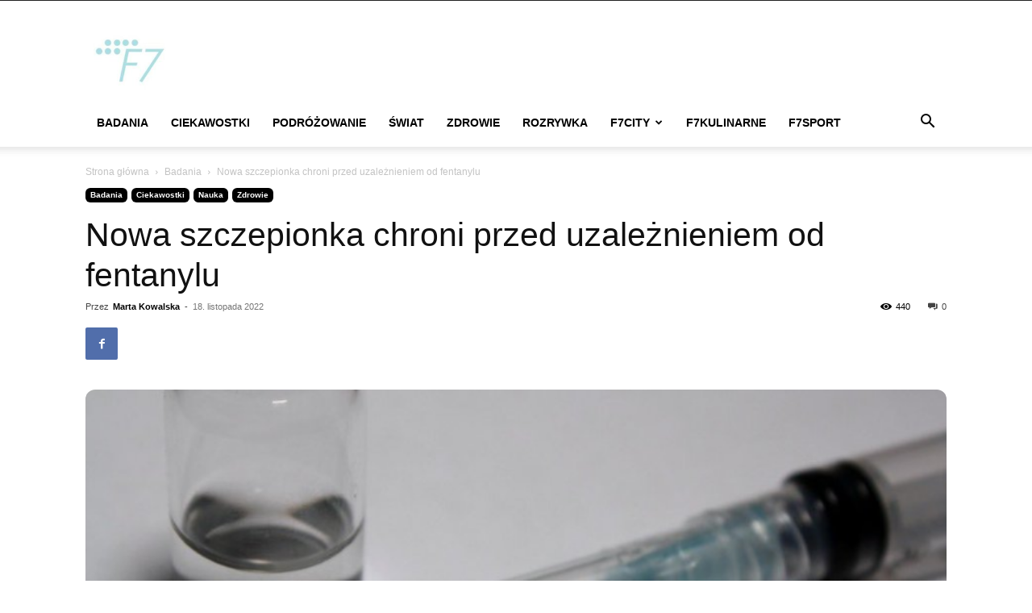

--- FILE ---
content_type: text/html; charset=utf-8
request_url: https://www.google.com/recaptcha/api2/aframe
body_size: 268
content:
<!DOCTYPE HTML><html><head><meta http-equiv="content-type" content="text/html; charset=UTF-8"></head><body><script nonce="ezZMCoL7S9NXOQ1cq0i5Aw">/** Anti-fraud and anti-abuse applications only. See google.com/recaptcha */ try{var clients={'sodar':'https://pagead2.googlesyndication.com/pagead/sodar?'};window.addEventListener("message",function(a){try{if(a.source===window.parent){var b=JSON.parse(a.data);var c=clients[b['id']];if(c){var d=document.createElement('img');d.src=c+b['params']+'&rc='+(localStorage.getItem("rc::a")?sessionStorage.getItem("rc::b"):"");window.document.body.appendChild(d);sessionStorage.setItem("rc::e",parseInt(sessionStorage.getItem("rc::e")||0)+1);localStorage.setItem("rc::h",'1769095584125');}}}catch(b){}});window.parent.postMessage("_grecaptcha_ready", "*");}catch(b){}</script></body></html>